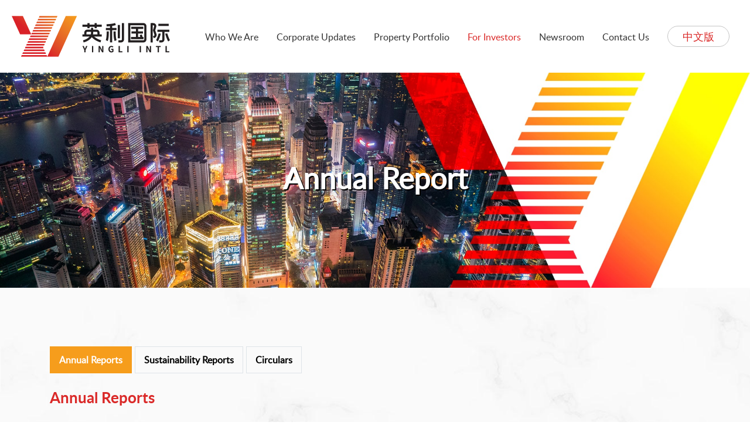

--- FILE ---
content_type: text/html; charset=UTF-8
request_url: https://www.yingligj.com/ar
body_size: 3323
content:
<!DOCTYPE html>
<html lang="en">

<head>
	<meta charset="UTF-8">
	<meta name="format-detection" content="telephone=no">
	<meta http-equiv="X-UA-Compatible" content="IE=edge">
	<meta name="viewport" content="width=device-width, initial-scale=1">
		<title>Ying Li International Real Estate Limited - Reports</title>
	<link rel='shortcut icon' type='image/x-icon' href='../../frontend/web/images/favicon.ico'/>
	<meta name="author" content="Ying Li International Real Estate Limited">
	<meta name="description" content="Annual Report, Circulars">
<meta name="keywords" content="Annual Report 2021, Annual Report 2020">
<meta name="csrf-param" content="_csrf-frontend">
<meta name="csrf-token" content="qtrOGamUMEZldcef9Z0Mu5t6StsSdjGcL1DR1OWRz5Tfvbgv3eVKKCtM8Mig3CH_9zkcl2gja_BdZYiRndD_3A==">

<link href="https://cdnjs.cloudflare.com/ajax/libs/font-awesome/4.7.0/css/font-awesome.css" rel="stylesheet">
<link href="https://cdnjs.cloudflare.com/ajax/libs/twitter-bootstrap/4.6.0/css/bootstrap.min.css" rel="stylesheet">
<link href="/frontend/web/fonts/stylesheet.css?v=1647337967" rel="stylesheet">
<link href="https://cdnjs.cloudflare.com/ajax/libs/slick-carousel/1.8.1/slick-theme.min.css" rel="stylesheet">
<link href="https://cdnjs.cloudflare.com/ajax/libs/slick-carousel/1.8.1/slick.min.css" rel="stylesheet">
<link href="/frontend/web/css/login.css?v=1662692291" rel="stylesheet">
<link href="/frontend/web/css/common.css?v=1662692291" rel="stylesheet">
<link href="/frontend/web/css/site.css?v=1767178038" rel="stylesheet"></head>

<body class="">

	
	<div class="header-container">
		<div class="header-inner">
			<div class="logo">
				<a href="/"><img src="../../frontend/web/images/logo.png" alt="Ying Li International Real Estate Limited" title="Ying Li International Real Estate Limited"/></a>
			</div>
			<a href="javascript:void(0)" class="hamburger">
				<span class="h-top"></span>
				<span class="h-middle"></span>
				<span class="h-bottom"></span>
			</a>
			<nav class="main-nav">
				<ul>
					<li>
						<a class="" href="#">Who We Are</a>
						<i class="fl flaticon-plus">+</i>
						<ul class="submenu">
							<li><a class="" href="/about-us">About Us</a></li>
							<li><a class="" href="/bod">Board of Directors</a></li>
							<li><a class="" href="/key-management">Key Management</a></li>
							<li><a class="" href="/milestones">Milestones</a></li>
							<!-- <li><a class="" href="/sustainability">Sustainability</a></li> -->
						</ul>
					</li>

					<li><a class="" href="#">Corporate Updates</a>
						<i class="fl flaticon-plus">+</i>
						<ul class="submenu">
							<li><a class="" href="/key-news">Key News</a></li>
							<li><a class="" href="/daily-updates">Daily News</a></li>

							<!-- <li><a class="" href="/company-activities">Company Activities</a></li> -->
						</ul>
					</li>
					<li>
						<a class="" href="/portfolio">Property Portfolio </a>
						<i class="fl flaticon-plus">+</i>
						<ul id="nav-portfolio" class="mobnav submenu">
							<li><a id="retail" class="" href="/portfolio#retailitem">Retail</a></li>
							<li><a id="office" class="" href="/portfolio#officeitem">Office</a></li>
							<li><a id="others" class="" href="/portfolio#othersitem">Others</a></li>
						</ul>
					</li>

					<li>
						<a class="active" href="javascript:void(0)">For Investors</a>
						<i class="fl flaticon-plus">+</i>
						<ul class="submenu">
							<li><a class="" href="/investor-relation">IR Home</a></li>
							<li><a class="" href="/financial-results">Financial Results</a></li>
							<li><a class="active" href="/ar">Reports</a></li>
							<li><a class="" href="/shareholders">Shareholders</a></li>
							<li><a href="https://investors.sgx.com/market/security-details/stocks/5DM" target="_blank">Stock Information</a></li>
							<li><a class="" href="/email-alerts">Email Alerts</a></li>
						</ul>
					</li>
					<li><a class="" href="/newsroom">Newsroom</a></li>
					<li><a class="" href="/contact-us">Contact Us</a></li>
					<li class="language-content">
						<span class="lg-cn"><a href="/language&lang=zh-CN">中文版</a></span>
					</li>
				</ul>
			</nav>
		</div>
	</div>

	<div class="content">
		

<!-- 
    <div class="sub-banner">
        <img src="../../frontend/web/images/img-subbanner-investors.jpg" alt="" />
    </div>  -->


    <div class="sub-banner">
        <div class="banner-img"><img src="../../frontend/web/images/sub-banner-IR.jpg" alt=""/></div>
        <div class="banner-text">
            <h1>Annual Report</h1>
        </div>
    </div>

<div class="sustainability about _pt-100 _pb-100 clearfix">
  <div class="container">
    <div class="row">
      <div class="col-md-12">
        <div class="sustainability-content clearfix">
          <ul id="nav-list">
            <li><a href="#">Annual Reports</a>
              <section>
                <h1 class="ar-h1"><span>Annual Reports</span></h1>
                <div class="inner">
                  <table>
                    <thead>
                      <tr>
                        <th>Title</th>
                        <th class="_center">Documents</th>
                      <tr>
                    </thead>
                    <tbody>
                      <tr>
                        <td>Annual Report 2024</td>
                        <td class="_center"><a href="../../frontend/web/misc/ar2024.pdf" target="_blank"><i class="fa fa-file-pdf-o" aria-hidden="true"></i></a></td>
                      </tr>
                      <tr>
                        <td>Annual Report 2023</td>
                        <td class="_center"><a href="../../frontend/web/misc/ar2023.pdf" target="_blank"><i class="fa fa-file-pdf-o" aria-hidden="true"></i></a></td>
                      </tr>
                      <tr>
                        <td>Annual Report 2022</td>
                        <td class="_center"><a href="../../frontend/web/misc/ar2022.pdf" target="_blank"><i class="fa fa-file-pdf-o" aria-hidden="true"></i></a></td>
                      </tr>
                      <tr>
                        <td>Annual Report 2021</td>
                        <td class="_center"><a href="../../frontend/web/misc/ar2021.pdf" target="_blank"><i class="fa fa-file-pdf-o" aria-hidden="true"></i></a></td>
                      </tr>
                      <tr>
                        <td>Annual Report 2020</td>
                        <td class="_center"><a href="../../frontend/web/misc/ar2020.pdf" target="_blank"><i class="fa fa-file-pdf-o" aria-hidden="true"></i></a></td>
                      </tr>
                      <tr>
                        <td>Annual Report 2019</td>
                        <td class="_center"><a href="../../frontend/web/misc/ar2019.pdf" target="_blank"><i class="fa fa-file-pdf-o" aria-hidden="true"></i></a></td>
                      </tr>
                      <tr>
                        <td>Annual Report 2018</td>
                        <td class="_center"><a href="../../frontend/web/misc/ar2018.pdf" target="_blank"><i class="fa fa-file-pdf-o" aria-hidden="true"></i></a></td>
                      </tr>
                      <tr>
                        <td>Annual Report 2017</td>
                        <td class="_center"><a href="../../frontend/web/misc/ar2017.pdf" target="_blank"><i class="fa fa-file-pdf-o" aria-hidden="true"></i></a></td>
                      </tr>
                      <tr>
                        <td>Annual Report 2016</td>
                        <td class="_center"><a href="../../frontend/web/misc/ar2016.pdf" target="_blank"><i class="fa fa-file-pdf-o" aria-hidden="true"></i></a></td>
                      </tr>
                      <tr>
                        <td>Annual Report 2015</td>
                        <td class="_center"><a href="../../frontend/web/misc/ar2015.pdf" targe="_blank"><i class="fa fa-file-pdf-o" aria-hidden="true"></i></a></td>
                      </tr>
                      <tr>
                        <td>Annual Report 2014</td>
                        <td class="_center"><a href="../../frontend/web/misc/ar2014.pdf" targe="_blank"><i class="fa fa-file-pdf-o" aria-hidden="true"></i></a></td>
                      </tr>
                      <tr>
                        <td>Annual Report 2013</td>
                        <td class="_center"><a href="../../frontend/web/misc/ar2013.pdf" target="_blank"><i class="fa fa-file-pdf-o" aria-hidden="true"></i></a></td>
                      </tr>
                      <tr>
                        <td>Annual Report 2012</td>
                        <td class="_center"><a href="../../frontend/web/misc/ar2012.pdf" target="_blank"><i class="fa fa-file-pdf-o" aria-hidden="true"></i></a></td>
                      </tr>
                      <tr>
                        <td>Annual Report 2011</td>
                        <td class="_center"><a href="../../frontend/web/misc/ar2011.pdf" target="_blank"><i class="fa fa-file-pdf-o" aria-hidden="true"></i></a></td>
                      </tr>
                      <tr>
                        <td>Annual Report 2010</td>
                        <td class="_center"><a href="../../frontend/web/misc/ar2010.pdf" target="_blank"><i class="fa fa-file-pdf-o" aria-hidden="true"></i></a></td>
                      </tr>
                      <tr>
                        <td>Annual Report 2009</td>
                        <td class="_center"><a href="../../frontend/web/misc/ar2009.pdf" target="_blank"><i class="fa fa-file-pdf-o" aria-hidden="true"></i></a></td>
                      </tr>
                      <tr>
                        <td>Annual Report 2008</td>
                        <td class="_center"><a href="../../frontend/web/misc/ar2008.pdf" target="_blank"><i class="fa fa-file-pdf-o" aria-hidden="true"></i></a></td>
                      </tr>
                    </tbody>
                  </table>
                </div>
              </section>
            </li>
            <li><a href="#">Sustainability Reports</a>
              <section>
                <h1 class="ar-h1"><span>Sustainability Reports</span></h1>
                <div class="inner">
                  <table>
                    <thead>
                      <tr>
                        <th>Title</th>
                        <th class="_center">Documents</th>
                      <tr>
                    </thead>
                    <tbody>
                      <tr>
                        <td>Sustainability Report 2024</td>
                        <td class="_center"><a href="../../frontend/web/misc/sustainability-reports-2024.pdf" target="_blank"><i class="fa fa-file-pdf-o" aria-hidden="true"></i></a></td>
                      </tr>
                      <tr>
                        <td>Sustainability Report 2023</td>
                        <td class="_center"><a href="../../frontend/web/misc/sustainability-reports-2023.pdf" target="_blank"><i class="fa fa-file-pdf-o" aria-hidden="true"></i></a></td>
                      </tr>
                      <tr>
                        <td>Sustainability Report 2022</td>
                        <td class="_center"><a href="../../frontend/web/misc/sustainability-reports-2022.pdf" target="_blank"><i class="fa fa-file-pdf-o" aria-hidden="true"></i></a></td>
                      </tr>
                      <tr>
                        <td>Sustainability Report 2021</td>
                        <td class="_center"><a href="../../frontend/web/misc/sustainability-reports-2021.pdf" target="_blank"><i class="fa fa-file-pdf-o" aria-hidden="true"></i></a></td>
                      </tr>
                      <tr>
                        <td>Sustainability Report 2020</td>
                        <td class="_center"><a href="../../frontend/web/misc/sustainability-reports-2020.pdf" target="_blank"><i class="fa fa-file-pdf-o" aria-hidden="true"></i></a></td>
                      </tr>
                      <tr>
                        <td>Sustainability Report 2019</td>
                        <td class="_center"><a href="../../frontend/web/misc/20200529_211727_5DM_HSGYADJIX6FTHO0E.1.pdf" target="_blank"><i class="fa fa-file-pdf-o" aria-hidden="true"></i></a></td>
                      </tr>
                      <tr>
                        <td>Sustainability Report 2018</td>
                        <td class="_center"><a href="../../frontend/web/misc/20190531_171242_5DM_IJHB7OTC3KLNPKW2.1.pdf" target="_blank"><i class="fa fa-file-pdf-o" aria-hidden="true"></i></a></td>
                      </tr>
                      <tr>
                        <td>Sustainability Report 2017</td>
                        <td class="_center"><a href="../../frontend/web/misc/20181018_180623_5DM_UE4LAUU61HFTFE22.1.pdf" target="_blank"><i class="fa fa-file-pdf-o" aria-hidden="true"></i></a></td>
                      </tr>
                    </tbody>
                  </table>
                </div>
              </section>
            </li>
            <li><a href="#">Circulars</a>
              <section>
                <div class="corp-profile">
                  <h1 class="ar-h1"><span>Circulars</span></h1>
                  <div class="inner">
                    <table class="table-circulars">
                      <thead>
                        <tr>
                          <th>Date</th>
                          <th>Title</th>
                          <th class="_center">Documents</th>
                        <tr>
                      </thead>
                      <tbody>
                        <tr>
                          <td>15 Apr 2024</td>
                          <td>
                            <p>The Proposed Entry Into Loan Agreements For The Following Amounts As An Interested Person Transaction:</p>
                            <ol class="circulars-list">
                              <li>RMB 80 Million At An Annual Interest Rate Of 6% (Simple Interest) On A 365-day-per-year
                                Basis</li>
                              <li>US$ 54 Million At An Annual Interest Rate Of 6.5% (Simple Interest) On A 360-day-per-year
                                Basis</li>
                            </ol>
                          </td>
                          <td class="_center">

                            <a href="../../frontend/web/misc/YingLi-Circular-to-Shareholders-15-Apr-2024.pdf" target="_blank"><i class="fa fa-file-pdf-o" aria-hidden="true"></i></a></td>
                        </tr>
                        <tr>
                          <td>29 Dec 2022</td>
                          <td>
                            <p>In Relation to</p>
                            <ol class="circulars-list">
                              <li>The Proposed Amendment Of Conversion Price From S$0.318 Per Share To S$0.125 Per
                                Share In The Terms And Conditions Of The Perpetual Subordinated Convertible
                                Callable Securities Issued In 2014 (“pPerpetual Securities”);</li>
                              <li>The Proposed Issuance And Allotment Of 898,238,994 Additional Conversion Shares
                                Comprising 35.13% Of The Existing Issued Share Capital Of The Company To Everbright
                                Hero Mauritius Limited Upon The Conversion Of The Perpetual Securities (The
                                “proposed Issuance Of Additional Conversion Shares”);</li>
                              <li>The Proposed Amendments And Waivers In Relation To The Perpetual Securities As
                                An Interested Person Transaction; And</li>
                              <li>The Proposed Issuance Of Additional Conversion Shares As An Interested Person
                                Transaction.</li>
                            </ol>
                          </td>
                          <td class="_center">

                            <a href="../../frontend/web/misc/Ying-Li-Circular-to-Shareholders-14-Dec-2022.pdf" target="_blank"><i class="fa fa-file-pdf-o" aria-hidden="true"></i></a></td>
                        </tr>
                        <tr>
                          <td>30 Jan 2020</td>
                          <td>In Relation to the proposed change of auditors of the company</td>
                          <td class="_center"><a href="../../frontend/web/misc/20200130_073847_5DM_D8F0NAMPSTEPRKI6.2.pdf" target="_blank"><i class="fa fa-file-pdf-o" aria-hidden="true"></i></a></td>
                        </tr>
                        <tr>
                          <td>2 May 2019</td>
                          <td>In Relation to the mandatory unconditional cash offer</td>
                          <td class="_center"><a href="../../frontend/web/misc/20190502_193516_5DM_NSTKF69X6BNILUTW.2.pdf" target="_blank"><i class="fa fa-file-pdf-o" aria-hidden="true"></i></a></td>
                        </tr>
                        <tr>
                          <td>13 Apr 2017</td>
                          <td>In Relation to the proposed renewal of the share purchase mandate</td>
                          <td class="_center"><a href="../../frontend/web/misc/20170412_171150_5DM_UIGQ80FX3ERTJGEI.2.pdf" target="_blank"><i class="fa fa-file-pdf-o" aria-hidden="true"></i></a></td>
                        </tr>
                        <tr>
                          <td>12 Apr 2016</td>
                          <td>In Relation to the proposed adoption of the share purchase mandate</td>
                          <td class="_center"><a href="../../frontend/web/misc/Yingli_Circular_12Apr2016.pdf" target="_blank"><i class="fa fa-file-pdf-o" aria-hidden="true"></i></a></td>
                        </tr>
                        <tr>
                          <td>18 Aug 2014</td>
                          <td>
                            <p>In Relation to</p>
                            <ol class="circulars-list">
                              <li>The Proposed Issue And Allotment Of 381,000,000 Subscription Shares Comprising 17.51% Of The Existing Issued Share Capital Of The Company To Everbright Hero Holdings Limited Or Its Nominee (The "Share Subscription");</li>
                              <li>The Proposed Issue Of S$185,000,000 Perpetual Subordinated Convertible Callable Securities Convertible Into Up To 581,761,006 New Ordinary Shares Comprising 26.74% Of The Existing Issued Share Capital Of The Company To Everbright Hero Holdings Limited Or Its Nominee (The "Perpetual Convertible Securities Subscription"); And</li>
                              <li>The Proposed Transfer Of Controlling Interest In The Company To Everbright Hero Holdings Limited Or Its Nominee Pursuant To The Share Subscription And The Perpetual Convertible Securities Subscription.</li>
                            </ol>
                          </td>
                          <td class="_center"><a href="../../frontend/web/misc/Yingli_Circular_18Aug2014.pdf" target="_blank"><i class="fa fa-file-pdf-o" aria-hidden="true"></i></a></td>
                        </tr>
                        <tr>
                          <td>13 Apr 2010</td>
                          <td>Proposed Adoption of the Share Option Scheme / Proposed Grant of Options / Proposed Adoption of Performance Share Plan / Proposed Participation of Controlling Shareholders and their Associates in the Performance Share Plan</td>
                          <td class="_center"><a href="../../frontend/web/misc/Yingli_Circular_13Apr2010.pdf" target="_blank"><i class="fa fa-file-pdf-o" aria-hidden="true"></i></a></td>
                        </tr>
                        <tr>
                          <td>10 Feb 2010</td>
                          <td>Proposed Issue of Convertible Bonds</td>
                          <td class="_center"><a href="../../frontend/web/misc/Yingli_Circular_10Feb2010.pdf" target="_blank"><i class="fa fa-file-pdf-o" aria-hidden="true"></i></a></td>
                        </tr>
                        <tr>
                          <td>18 Nov 2009</td>
                          <td>Placement of 253, 200,000 new Ordinary Shares in the capital of the company (The 'Placement Shares') at a price of S$ 0.61 for each placement shares</td>
                          <td class="_center"><a href="../../frontend/web/misc/YingLi-OIS_clean_181109_V3.pdf" target="_blank"><i class="fa fa-file-pdf-o" aria-hidden="true"></i></a></td>
                        </tr>
                        <tr>
                          <td>4 Sep 2008</td>
                          <td>Acquisition of the entire issued and paid-up share capital of Fortune Court for a consideration of S$545,395,762 as a Very Substantial Acquisition and an Interested Person Transaction</td>
                          <td class="_center"><a href="../../frontend/web/misc/ShowyFINALIZEDCIRCULAR4Sep08.pdf" target="_blank"><i class="fa fa-file-pdf-o" aria-hidden="true"></i></a></td>
                        </tr>
                      </tbody>
                    </table>
                  </div>
                </div>
              </section>
            </li>
          </ul>
        </div>
      </div>
    </div>
  </div>	</div>


	<footer class="clearfix">
		<div class="footer-copyright clearfix">
			<div class="container">
				<div class="row">
					<div class="col-lg-7">
						<div class="copyright">Copyright &copy; 2026. Ying Li International Real Estate Limited All Rights Reserved. <a href="whistle-blowing-policy" target="_blank">Whistle Blowing Policy</a></div>

					</div>
					<div class="col-lg-5">
						<div class="text-right" style="font-size: 14px">Designed and developed by <a href="https://www.bigbangdesign.co/" target="_blank"><img style="height: 30px" src="../../frontend/web/images/bigbang-logo-white.png" alt=""/></a></div>
					</div>
				</div>
			</div>


	</footer>




	<script src="https://cdnjs.cloudflare.com/ajax/libs/jquery/3.6.0/jquery.min.js"></script>
<script src="/frontend/web/assets,_4af23b71,_yii.js,qv==1657962310+js,_site.js,qv==1670170960.pagespeed.jc.Mvcnie5Wi7.js"></script><script>eval(mod_pagespeed_$86yGRQkZP);</script>
<script src="https://cdnjs.cloudflare.com/ajax/libs/twitter-bootstrap/4.6.0/js/bootstrap.bundle.min.js"></script>
<script src="https://cdnjs.cloudflare.com/ajax/libs/slick-carousel/1.8.1/slick.min.js"></script>
<script src="https://cdnjs.cloudflare.com/ajax/libs/jquery.matchHeight/0.7.2/jquery.matchHeight-min.js"></script>
<script>eval(mod_pagespeed_FykvNLwoBz);</script></body>

</html>


--- FILE ---
content_type: text/css
request_url: https://www.yingligj.com/frontend/web/fonts/stylesheet.css?v=1647337967
body_size: 98
content:
/*! Generated by Font Squirrel (https://www.fontsquirrel.com) on March 4, 2022 */

@font-face {
	font-family: 'latobold';
	src: url('lato-bold-webfont.woff2') format('woff2'), url('lato-bold-webfont.woff') format('woff');
	font-weight: normal;
	font-style: normal;
}

@font-face {
	font-family: 'latoitalic';
	src: url('lato-italic-webfont.woff2') format('woff2'), url('lato-italic-webfont.woff') format('woff');
	font-weight: normal;
	font-style: normal;
}

@font-face {
	font-family: 'latolight';
	src: url('lato-light-webfont.woff2') format('woff2'), url('lato-light-webfont.woff') format('woff');
	font-weight: normal;
	font-style: normal;
}

@font-face {
	font-family: 'latomedium';
	src: url('lato-medium-webfont.woff2') format('woff2'), url('lato-medium-webfont.woff') format('woff');
	font-weight: normal;
	font-style: normal;
}

@font-face {
	font-family: 'latoregular';
	src: url('lato-regular-webfont.woff2') format('woff2'), url('lato-regular-webfont.woff') format('woff');
	font-weight: normal;
	font-style: normal;
}

@font-face {
	font-family: 'latosemibold';
	src: url('lato-semibold-webfont.woff2') format('woff2'), url('lato-semibold-webfont.woff') format('woff');
	font-weight: normal;
	font-style: normal;
}

@font-face {
	font-family: 'latothin';
	src: url('lato-thin-webfont.woff2') format('woff2'), url('lato-thin-webfont.woff') format('woff');
	font-weight: normal;
	font-style: normal;
}

@font-face {
	font-family: 'Kaiti SC';
	src: url('STKaiti-SC-Bold.woff2') format('woff2'), url('STKaiti-SC-Bold.woff') format('woff');
	font-weight: bold;
	font-style: normal;
	font-display: swap;
}


--- FILE ---
content_type: text/css
request_url: https://www.yingligj.com/frontend/web/css/common.css?v=1662692291
body_size: 174
content:
* {
	outline: none;
}
button,
button:focus,
a {
	outline: 0;
	cursor: pointer;
}
img {
	max-width: 100%;
}
._clear {
	clear: both;
}
._center {
	text-align: center;
}
._left {
	text-align: left;
}
._right {
	text-align: right;
}
._uppercase {
	text-transform: uppercase;
}
._bottom-0 {
	margin-bottom: 0;
}
._font-11 {
	font-size: 11px;
}
._italic {
	font-style: italic;
	font-size: 16px;
}
._line {
	background: #b983af;
	height: 4px;
	width: 118px;
	border-radius: 3px;
}
._margin-bottom-0 {
	margin-bottom: 0;
}
._margin-top-0 {
	margin-top: 0;
}
._space-padding {
	margin: 50px 0;
}
a:hover {
	text-decoration: none;
	color: #8c447d;
}
._pt-40 {
	padding-top: 40px;
}
._pt-100 {
	padding-top: 100px;
}
._pt-150 {
	padding-top: 150px;
}
._pt-50 {
	padding-top: 50px;
}
._pt-25 {
	padding-top: 25px;
}
._pb-25 {
	padding-bottom: 25px;
}
._pb-50 {
	padding-bottom: 50px;
}
._pb-100 {
	padding-bottom: 100px;
}
._pb-150 {
	padding-bottom: 150px;
}
._pb-200 {
	padding-bottom: 200px;
}
._pb-250 {
	padding-bottom: 250px;
}
._pb-300 {
	padding-bottom: 300px !important;
}

@media (max-width: 767px) {
	._pt-100 {
		padding-top: 50px;
	}
	._pb-50 {
		padding-bottom: 25px;
	}
}


--- FILE ---
content_type: application/javascript
request_url: https://www.yingligj.com/frontend/web/assets,_4af23b71,_yii.js,qv==1657962310+js,_site.js,qv==1670170960.pagespeed.jc.Mvcnie5Wi7.js
body_size: 5163
content:
var mod_pagespeed_$86yGRQkZP = "window.yii=(function($){var pub={reloadableScripts:[],clickableSelector:'a, button, input[type=\"submit\"], input[type=\"button\"], input[type=\"reset\"], '+'input[type=\"image\"]',changeableSelector:'select, input, textarea',getCsrfParam:function(){return $('meta[name=csrf-param]').attr('content');},getCsrfToken:function(){return $('meta[name=csrf-token]').attr('content');},setCsrfToken:function(name,value){$('meta[name=csrf-param]').attr('content',name);$('meta[name=csrf-token]').attr('content',value);},refreshCsrfToken:function(){var token=pub.getCsrfToken();if(token){$('form input[name=\"'+pub.getCsrfParam()+'\"]').val(token);}},confirm:function(message,ok,cancel){if(window.confirm(message)){!ok||ok();}else{!cancel||cancel();}},handleAction:function($e,event){var $form=$e.attr('data-form')?$('#'+$e.attr('data-form')):$e.closest('form'),method=!$e.data('method')&&$form?$form.attr('method'):$e.data('method'),action=$e.attr('href'),isValidAction=action&&action!=='#',params=$e.data('params'),areValidParams=params&&$.isPlainObject(params),pjax=$e.data('pjax'),usePjax=pjax!==undefined&&pjax!==0&&$.support.pjax,pjaxContainer,pjaxOptions={},conflictParams=['submit','reset','elements','length','name','acceptCharset','action','enctype','method','target'];$.each(conflictParams,function(index,param){if(areValidParams&&params.hasOwnProperty(param)){console.error(\"Parameter name '\"+param+\"' conflicts with a same named form property. \"+\"Please use another name.\");}});if(usePjax){pjaxContainer=$e.data('pjax-container');if(pjaxContainer===undefined||!pjaxContainer.length){pjaxContainer=$e.closest('[data-pjax-container]').attr('id')?('#'+$e.closest('[data-pjax-container]').attr('id')):'';}if(!pjaxContainer.length){pjaxContainer='body';}pjaxOptions={container:pjaxContainer,push:!!$e.data('pjax-push-state'),replace:!!$e.data('pjax-replace-state'),scrollTo:$e.data('pjax-scrollto'),pushRedirect:$e.data('pjax-push-redirect'),replaceRedirect:$e.data('pjax-replace-redirect'),skipOuterContainers:$e.data('pjax-skip-outer-containers'),timeout:$e.data('pjax-timeout'),originalEvent:event,originalTarget:$e};}if(method===undefined){if(isValidAction){usePjax?$.pjax.click(event,pjaxOptions):window.location.assign(action);}else if($e.is(':submit')&&$form.length){if(usePjax){$form.on('submit',function(e){$.pjax.submit(e,pjaxOptions);});}$form.trigger('submit');}return;}var oldMethod,oldAction,newForm=!$form.length;if(!newForm){oldMethod=$form.attr('method');$form.attr('method',method);if(isValidAction){oldAction=$form.attr('action');$form.attr('action',action);}}else{if(!isValidAction){action=pub.getCurrentUrl();}$form=$('<form/>',{method:method,action:action});var target=$e.attr('target');if(target){$form.attr('target',target);}if(!/(get|post)/i.test(method)){$form.append($('<input/>',{name:'_method',value:method,type:'hidden'}));method='post';$form.attr('method',method);}if(/post/i.test(method)){var csrfParam=pub.getCsrfParam();if(csrfParam){$form.append($('<input/>',{name:csrfParam,value:pub.getCsrfToken(),type:'hidden'}));}}$form.hide().appendTo('body');}var activeFormData=$form.data('yiiActiveForm');if(activeFormData){activeFormData.submitObject=$e;}if(areValidParams){$.each(params,function(name,value){$form.append($('<input/>').attr({name:name,value:value,type:'hidden'}));});}if(usePjax){$form.on('submit',function(e){$.pjax.submit(e,pjaxOptions);});}$form.trigger('submit');$.when($form.data('yiiSubmitFinalizePromise')).done(function(){if(newForm){$form.remove();return;}if(oldAction!==undefined){$form.attr('action',oldAction);}$form.attr('method',oldMethod);if(areValidParams){$.each(params,function(name){$('input[name=\"'+name+'\"]',$form).remove();});}});},getQueryParams:function(url){var pos=url.indexOf('?');if(pos<0){return{};}var pairs=$.grep(url.substring(pos+1).split('#')[0].split('&'),function(value){return value!=='';});var params={};for(var i=0,len=pairs.length;i<len;i++){var pair=pairs[i].split('=');var name=decodeURIComponent(pair[0].replace(/\\+/g,'%20'));var value=pair.length>1?decodeURIComponent(pair[1].replace(/\\+/g,'%20')):'';if(!name.length){continue;}if(params[name]===undefined){params[name]=value||'';}else{if(!$.isArray(params[name])){params[name]=[params[name]];}params[name].push(value||'');}}return params;},initModule:function(module){if(module.isActive!==undefined&&!module.isActive){return;}if($.isFunction(module.init)){module.init();}$.each(module,function(){if($.isPlainObject(this)){pub.initModule(this);}});},init:function(){initCsrfHandler();initRedirectHandler();initAssetFilters();initDataMethods();},getBaseCurrentUrl:function(){return window.location.protocol+'//'+window.location.host;},getCurrentUrl:function(){return window.location.href;}};function initCsrfHandler(){$.ajaxPrefilter(function(options,originalOptions,xhr){if(!options.crossDomain&&pub.getCsrfParam()){xhr.setRequestHeader('X-CSRF-Token',pub.getCsrfToken());}});pub.refreshCsrfToken();}function initRedirectHandler(){$(document).ajaxComplete(function(event,xhr){var url=xhr&&xhr.getResponseHeader('X-Redirect');if(url){window.location.assign(url);}});}function initAssetFilters(){var loadedScripts={};$('script[src]').each(function(){var url=getAbsoluteUrl(this.src);loadedScripts[url]=true;});$.ajaxPrefilter('script',function(options,originalOptions,xhr){if(options.dataType=='jsonp'){return;}var url=getAbsoluteUrl(options.url),forbiddenRepeatedLoad=loadedScripts[url]===true&&!isReloadableAsset(url),cleanupRunning=loadedScripts[url]!==undefined&&loadedScripts[url]['xhrDone']===true;if(forbiddenRepeatedLoad||cleanupRunning){xhr.abort();return;}if(loadedScripts[url]===undefined||loadedScripts[url]===true){loadedScripts[url]={xhrList:[],xhrDone:false};}xhr.done(function(data,textStatus,jqXHR){if(loadedScripts[jqXHR.yiiUrl]['xhrDone']===true){return;}loadedScripts[jqXHR.yiiUrl]['xhrDone']=true;for(var i=0,len=loadedScripts[jqXHR.yiiUrl]['xhrList'].length;i<len;i++){var singleXhr=loadedScripts[jqXHR.yiiUrl]['xhrList'][i];if(singleXhr&&singleXhr.readyState!==XMLHttpRequest.DONE){singleXhr.abort();}}loadedScripts[jqXHR.yiiUrl]=true;}).fail(function(jqXHR,textStatus){if(textStatus==='abort'){return;}delete loadedScripts[jqXHR.yiiUrl]['xhrList'][jqXHR.yiiIndex];var allFailed=true;for(var i=0,len=loadedScripts[jqXHR.yiiUrl]['xhrList'].length;i<len;i++){if(loadedScripts[jqXHR.yiiUrl]['xhrList'][i]){allFailed=false;}}if(allFailed){delete loadedScripts[jqXHR.yiiUrl];}});xhr.yiiIndex=loadedScripts[url]['xhrList'].length;xhr.yiiUrl=url;loadedScripts[url]['xhrList'][xhr.yiiIndex]=xhr;});$(document).ajaxComplete(function(){var styleSheets=[];$('link[rel=stylesheet]').each(function(){var url=getAbsoluteUrl(this.href);if(isReloadableAsset(url)){return;}$.inArray(url,styleSheets)===-1?styleSheets.push(url):$(this).remove();});});}function initDataMethods(){var handler=function(event){var $this=$(this),method=$this.data('method'),message=$this.data('confirm'),form=$this.data('form');if(method===undefined&&message===undefined&&form===undefined){return true;}if(message!==undefined&&message!==false&&message!==''){$.proxy(pub.confirm,this)(message,function(){pub.handleAction($this,event);});}else{pub.handleAction($this,event);}event.stopImmediatePropagation();return false;};$(document).on('click.yii',pub.clickableSelector,handler).on('change.yii',pub.changeableSelector,handler);}function isReloadableAsset(url){for(var i=0;i<pub.reloadableScripts.length;i++){var rule=getAbsoluteUrl(pub.reloadableScripts[i]);var match=new RegExp(\"^\"+escapeRegExp(rule).split('\\\\*').join('.+')+\"$\").test(url);if(match===true){return true;}}return false;}function escapeRegExp(str){return str.replace(/[\\-\\[\\]\\/\\{\\}\\(\\)\\*\\+\\?\\.\\\\\\^\\$\\|]/g,\"\\\\$&\");}function getAbsoluteUrl(url){return url.charAt(0)==='/'?pub.getBaseCurrentUrl()+url:url;}return pub;})(window.jQuery);window.jQuery(function(){window.yii.initModule(window.yii);});";
var mod_pagespeed_FykvNLwoBz = "$(document).ready(function(){function isCaptchaChecked(){return grecaptcha&&grecaptcha.getResponse().length!==0;}var $contactInfo=$('#contact-info');$contactInfo.on('submit',function(ev){if(isCaptchaChecked()){}else{alert('Please check the recaptcha checkbox to continue.');ev.preventDefault();return false;}var form=new FormData();form.append('name',$('#name').val());form.append('email',$('#email').val());form.append('phone',$('#phone').val());form.append('message',$('#message').val());form.append('captcha',grecaptcha.getResponse());var settings={url:'web/index.php?r=career/create',method:'POST',timeout:0,processData:false,mimeType:'multipart/form-data',contentType:false,data:form};$.ajax(settings).done(function(response){var res=JSON.parse(response);if(res.status){window.location.href='contact-info-success.php';}else{alert(res.data);}});ev.preventDefault();return false;});$(\"a.director-url[href^='#']\").click(function(e){e.preventDefault();var position=$($(this).attr('href')).offset().top-180;$('body, html').animate({scrollTop:position});});var btnScrollTop=$('#button-back-to-top');$(window).scroll(function(){if($(window).scrollTop()>300){btnScrollTop.addClass('show');}else{btnScrollTop.removeClass('show');}});btnScrollTop.on('click',function(e){e.preventDefault();$('html, body').animate({scrollTop:0},'300');});$(window).on('resize',function(){if($(window).width()<1024){$('.hamburger').click(function(event){$(this).toggleClass('h-active');$('.main-nav').toggleClass('slidenav');});$('.header-home .main-nav ul li  a').click(function(event){$('.hamburger').removeClass('h-active');$('.main-nav').removeClass('slidenav');});}});$('.hamburger').click(function(event){$(this).toggleClass('h-active');$('.main-nav').toggleClass('slidenav');});$('.header-home .main-nav ul li  a').click(function(event){$('.hamburger').removeClass('h-active');$('.main-nav').removeClass('slidenav');});$(window).on('resize',function(){if($(window).width()<1024){$('.hamburger').click(function(event){$(this).toggleClass('h-active');$('.main-nav').toggleClass('slidenav');});$('.header-home .main-nav ul li  a').click(function(event){$('.hamburger').removeClass('h-active');$('.main-nav').removeClass('slidenav');});}});$('.main-nav .fl').on('click',function(event){var $fl=$(this);$(this).parent().siblings().find('.submenu').slideUp();$(this).parent().siblings().find('.fl').addClass('flaticon-plus').text('+');if($fl.hasClass('flaticon-plus')){$fl.removeClass('flaticon-plus').addClass('flaticon-minus').text('-');}else{$fl.removeClass('flaticon-minus').addClass('flaticon-plus').text('+');}$fl.next('.submenu').slideToggle();});$('.match-height').matchHeight();var $btns=$('.btn-property').click(function(){if(this.id=='allitem'){$('.container-property > li').fadeIn(1000);}else{var $el=$('.'+this.id).fadeIn(1000);$('.container-property > li').not($el).hide();}$btns.removeClass('active');$(this).addClass('active');});$('ul#nav-portfolio li a').on('click',function(){var getClickedID=$(this).attr('id');console.log('get-id',getClickedID);if(this.id==='retail'){$('button#'+getClickedID+'item').trigger('click');$(this).addClass('retail');$('#office').removeClass('office');$('#others').removeClass('others');}else if(this.id==='office'){$('button#'+getClickedID+'item').trigger('click');$(this).addClass('office');$('#retail').removeClass('retail');$('#others').removeClass('others');}else if(this.id==='others'){$('button#'+getClickedID+'item').trigger('click');$(this).addClass('others');$('#retail').removeClass('retail');$('#office').removeClass('office');}});var hash=window.location.hash;hash=hash.replace('#','');$('#'+hash+'item').trigger('click');var slickOpts={slidesToShow:1,slidesToScroll:1,autoplay:true,easing:'swing',arrows:false,speed:700,dots:true,customPaging:function(slick,index){return'<a>'+'0'+(index+1)+'</a>';}};$('#carousel').slick(slickOpts);$('.ir-home-news li .date').html(function(i,text){return text.replace(/\\w+\\s/,function(match){return'<span class=\"first\">'+match+'</span>';});});$('.financials-title').click(function(){if($(this).next().is(':hidden')!=true){$(this).removeClass('active');$(this).next().slideUp('fast');}else{$('.financials-title').removeClass('active');$('.financials-content').slideUp('normal');if($(this).next().is(':hidden')==true){$(this).addClass('active');$(this).next().slideDown('fast');}}});$('.financials-content').hide();$('.financials-content.first').css('display','block');$('.expand-all').click(function(e){e.preventDefault();$('.financials-title').next().slideDown('fast');{$('.financials-title').addClass('active');}});$('.collapse-all').click(function(e){e.preventDefault();$('.financials-title').next().slideUp('fast');{$('.financials-title').removeClass('active');}});$('.set > a').on('click',function(e){e.preventDefault();if($(this).hasClass('active')){$(this).removeClass('active');$(this).siblings('.milestones-inner').slideUp(200);$('.set > a i').removeClass('fa-minus').addClass('fa-plus');}else{$('.set > a i').removeClass('fa-minus').addClass('fa-plus');$(this).find('i').removeClass('fa-plus').addClass('fa-minus');$('.set > a').removeClass('active');$(this).addClass('active');$('.milestones-inner').slideUp(200);$(this).siblings('.milestones-inner').slideDown(200);}});$('#nav-list').children('li').first().children('a').addClass('active').next().addClass('is-open').show();$('#nav-list').on('click','li > a',function(e){e.preventDefault();if(!$(this).hasClass('active')){$('#nav-list .is-open').removeClass('is-open').hide();$(this).next().toggleClass('is-open').toggle();$('#nav-list').find('.active').removeClass('active');$(this).addClass('active');}else{}});$('.tab-contact li a').click(function(e){e.preventDefault();$('.tab-contact li a').removeClass('active');$(this).addClass('active');tab=$(this).attr('href');$('.tabs .active').removeClass('active');$(tab).addClass('active');});$('#map-china').hide(0);$('.tab1').on('click',function(e){e.preventDefault();$('#map-china').hide(0);$('#map-sg').show(0);});$('.tab2').on('click',function(e){e.preventDefault();$('#map-sg').hide(0);$('#map-china').show(0);});});$(document).on('scroll',function(){if($(document).scrollTop()>0){$('.header-container').addClass('header-fixed');$('body').addClass('body-shrink');}else{$('.header-container').removeClass('header-fixed');$('body').removeClass('body-shrink');}});var slideWrapper=$('.main-slider'),iframes=slideWrapper.find('.embed-player'),lazyImages=slideWrapper.find('.slide-image'),lazyCounter=0;function postMessageToPlayer(player,command){if(player==null||command==null)return;player.contentWindow.postMessage(JSON.stringify(command),'*');}function playPauseVideo(slick,control){var currentSlide,slideType,startTime,player,video;currentSlide=slick.find('.slick-current');slideType=currentSlide.attr('class').split(' ')[1];player=currentSlide.find('iframe').get(0);startTime=currentSlide.data('video-start');if(slideType==='vimeo'){switch(control){case'play':if(startTime!=null&&startTime>0&&!currentSlide.hasClass('started')){currentSlide.addClass('started');postMessageToPlayer(player,{method:'setCurrentTime',value:startTime});}postMessageToPlayer(player,{method:'play',value:1});break;case'pause':postMessageToPlayer(player,{method:'pause',value:1});break;}}else if(slideType==='youtube-sound'){switch(control){case'play':postMessageToPlayer(player,{event:'command'});postMessageToPlayer(player,{event:'command',func:'playVideo'});break;case'pause':postMessageToPlayer(player,{event:'command',func:'pauseVideo'});break;}}else if(slideType==='youtube'){switch(control){case'play':postMessageToPlayer(player,{event:'command',func:'mute'});postMessageToPlayer(player,{event:'command',func:'playVideo'});break;case'pause':postMessageToPlayer(player,{event:'command',func:'pauseVideo'});break;}}else if(slideType==='video'){video=currentSlide.children('video').get(0);if(video!=null){if(control==='play'){video.play();}else{video.pause();}}}}function resizePlayer(iframes,ratio){if(!iframes[0])return;var win=$('.main-slider'),width=win.width(),playerWidth,height=win.height(),playerHeight,ratio=ratio||16/9;iframes.each(function(){var current=$(this);if(width/ratio<height){playerWidth=Math.ceil(height*ratio);current.width(playerWidth).height(height).css({left:(width-playerWidth)/2,top:0});}else{playerHeight=Math.ceil(width/ratio);current.width(width).height(playerHeight).css({left:0,top:(height-playerHeight)/2});}});}$(function(){slideWrapper.on('init',function(slick){slick=$(slick.currentTarget);setTimeout(function(){playPauseVideo(slick,'play');},1000);resizePlayer(iframes,16/9);});slideWrapper.on('beforeChange',function(event,slick){slick=$(slick.$slider);playPauseVideo(slick,'pause');});slideWrapper.on('afterChange',function(event,slick){slick=$(slick.$slider);playPauseVideo(slick,'play');});slideWrapper.on('lazyLoaded',function(event,slick,image,imageSource){lazyCounter++;if(lazyCounter===lazyImages.length){lazyImages.addClass('show');}});slideWrapper.slick({autoplaySpeed:4000,autoplay:false,lazyLoad:'progressive',speed:600,arrows:false,dots:false,cssEase:'cubic-bezier(0.87, 0.03, 0.41, 0.9)'});});$(window).on('resize.slickVideoPlayer',function(){resizePlayer(iframes,16/9);});$('.asset-slider').slick({infinite:true,dots:true,arrows:false,autoplay:true,autoplaySpeed:4000,customPaging:function(slick,index){return'<a>'+(index+1)+'</a>';},responsive:[{breakpoint:767,settings:{dots:true,customPaging:function(slick,index){return('<button type=\"button\" data-role=\"none\" data-slick-index=\"'+index+'\">'+index+'</button>');}}},{breakpoint:767,settings:{dots:true,customPaging:function(slider,i){return $('<button type=\"button\" />').text(i+1);}}}]});";
